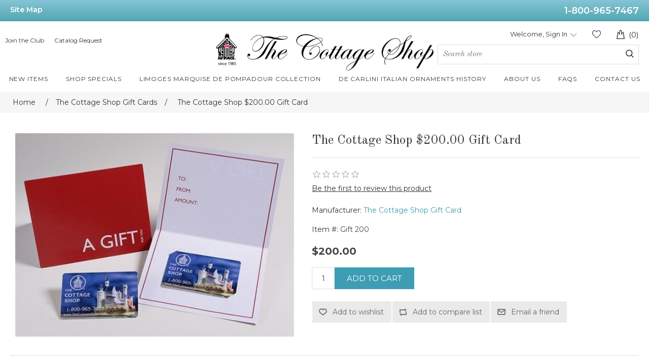

--- FILE ---
content_type: text/html; charset=utf-8
request_url: https://www.thecottageshop.com/the-cottage-shop200-00-gift-card
body_size: 10421
content:
<!DOCTYPE html>
<html lang="en"  class="html-product-details-page">
<head>
    <title>The Cottage Shop - The Cottage Shop $200.00 Gift Card</title>
    <meta http-equiv="Content-type" content="text/html;charset=UTF-8" />
    <meta name="description" content="Limoges Authentic Boxes for Sale at the best prices. Highest quality brand new Limoges porcelainBoxes for sale, De Carlini Italian Glass Christmas ornaments, German Beer Steins, Limoges Rochard boxes,Limoges Chamart Boxes.  Murano Glass and  Collectibles for you at The Cottage Shop! 1-800-965-7467 ." />
    <meta name="keywords" content="limoges box, limoge box, limoges boxes, limogesboxes, lamoge box, lemoge box, lemoges boxes, limoges authentic boxes, limoges best boxes , buy limoges box, buy limoges boxes, limoges limoge boxes value, limoges trinket boxes, limoges  figurines,  limoges box collector, limoges porcelain boxes, limoge box limoges best prices, limoges discounted boxes, limoge boxes history, limoges boxes on sale, limoges boxes from france, limoge,limoges, limoges statuettes boxes, lemoges statuettes boxes, Limoges collectibles trinbket boxes, limoges perfect gift box,  limoges marks , lemoges marks, limoges vintage boxes, limoges rochard boxes, limoge best sales boxes, limoges gifts best boxes, limoges box marks, trinket boxes, antique limoges box, limoges boxes sale, limoges boxes value, vintage limoges boxes, rochard limoges boxes, history,limoges trinket box value, limoge hinged trinket boxes, limoges 1 box, limoges 111boxes, artoria limoges boxes, limoges antique and rare boxes, limoges best sale box" />
    <meta name="generator" content="nopCommerce" />
    <meta name="viewport" content="width=device-width, initial-scale=1" />
    <meta property="og:type" content="product" />
<meta property="og:title" content="The Cottage Shop $200.00 Gift Card" />
<meta property="og:description" content="" />
<meta property="og:image" content="https://www.thecottageshop.com/images/thumbs/0010544_The-Cottage-Shop-Gift-Card_550.jpeg" />
<meta property="og:image:url" content="https://www.thecottageshop.com/images/thumbs/0010544_The-Cottage-Shop-Gift-Card_550.jpeg" />
<meta property="og:url" content="https://www.thecottageshop.com/the-cottage-shop200-00-gift-card" />
<meta property="og:site_name" content="The Cottage Shop" />
<meta property="twitter:card" content="summary" />
<meta property="twitter:site" content="The Cottage Shop" />
<meta property="twitter:title" content="The Cottage Shop $200.00 Gift Card" />
<meta property="twitter:description" content="" />
<meta property="twitter:image" content="https://www.thecottageshop.com/images/thumbs/0010544_The-Cottage-Shop-Gift-Card_550.jpeg" />
<meta property="twitter:url" content="https://www.thecottageshop.com/the-cottage-shop200-00-gift-card" />

    
<link rel="preconnect" href="https://fonts.googleapis.com">
<link rel="preconnect" href="https://fonts.gstatic.com" crossorigin>
<link href="https://fonts.googleapis.com/css2?family=Montserrat:wght@300;400;500;600;700&display=swap" rel="stylesheet"> 
    
    <!-- Facebook Pixel Code -->
    <script>

        !function (f, b, e, v, n, t, s) {
            if (f.fbq) return;
            n = f.fbq = function () {
                n.callMethod ? n.callMethod.apply(n, arguments) : n.queue.push(arguments)
            };
            if (!f._fbq) f._fbq = n;
            n.push = n;
            n.loaded = !0;
            n.version = '2.0';
            n.agent = 'plnopcommerce';
            n.queue = [];
            t = b.createElement(e);
            t.async = !0;
            t.src = v;
            s = b.getElementsByTagName(e)[0];
            s.parentNode.insertBefore(t, s)
        }(window, document, 'script', 'https://connect.facebook.net/en_US/fbevents.js');
        
		fbq('init', '1300579297074275', {
			external_id: 'f92d2557-261f-42ff-a988-3e416bc9d4fa'
		});
		fbq('init', '755113962645129', {
			external_id: 'f92d2557-261f-42ff-a988-3e416bc9d4fa'
		});

		fbq('track', 'PageView');

		fbq('trackSingle', '1300579297074275', 'ViewContent', {
			content_category: 'The Cottage Shop Gift Cards',
			content_ids: 'Gift 200',
			content_name: 'The Cottage Shop $200.00 Gift Card',
			content_type: 'product',
			currency: 'USD',
			value: 200.00
		});
		fbq('trackSingle', '755113962645129', 'ViewContent', {
			content_category: 'The Cottage Shop Gift Cards',
			content_ids: 'Gift 200',
			content_name: 'The Cottage Shop $200.00 Gift Card',
			content_type: 'product',
			currency: 'USD',
			value: 200.00
		});

    </script>
    <!-- End Facebook Pixel Code -->
    <!-- Global site tag (gtag.js) - Google Analytics -->
                <script async src='https://www.googletagmanager.com/gtag/js?id=UA-213327414-1'></script>
                <script>
                  window.dataLayer = window.dataLayer || [];
                  function gtag(){dataLayer.push(arguments);}
                  gtag('js', new Date());

                  gtag('config', 'UA-213327414-1');
                  
                  
                </script>

<!-- Global site tag (gtag.js) - Google Ads: 10806452992 -->
<script async src="https://www.googletagmanager.com/gtag/js?id=AW-10806452992"></script>
<script>
  window.dataLayer = window.dataLayer || [];
  function gtag(){dataLayer.push(arguments);}
  gtag('js', new Date());

  gtag('config', 'AW-10806452992');
</script>

<script>
  gtag('config', 'AW-10806452992/bB4KCN2QsoQDEIDG9aAo', {
    'phone_conversion_number': '1-800-965-7467'
  });
</script>




    <link href="/lib_npm/jquery-ui-dist/jquery-ui.min.css" rel="stylesheet" type="text/css" />
<link href="/Themes/CottageShop/Content/css/style_rwd.css" rel="stylesheet" type="text/css" />
<link href="/Themes/CottageShop/Content/css/style.css" rel="stylesheet" type="text/css" />
<link href="/Themes/CottageShop/Content/css/homepage.css" rel="stylesheet" type="text/css" />
<link href="/Themes/CottageShop/Content/css/bootstrap.css" rel="stylesheet" type="text/css" />
<link href="/Themes/CottageShop/Content/css/styles.css" rel="stylesheet" type="text/css" />
<link href="/Plugins/SevenSpikes.Nop.Plugins.CloudZoom/Themes/DefaultClean/Content/cloud-zoom/CloudZoom.css" rel="stylesheet" type="text/css" />
<link href="/lib_npm/magnific-popup/magnific-popup.css" rel="stylesheet" type="text/css" />

    
    
    
    
    <link rel="shortcut icon" href="/icons/icons_0/favicon.ico">
    
    <!--Powered by nopCommerce - https://www.nopCommerce.com-->
</head>
<body>
    <script>
    !function (f, b, e, v, n, t, s) {
        if (f.fbq) return; n = f.fbq = function () {
            n.callMethod ?
                n.callMethod.apply(n, arguments) : n.queue.push(arguments)
        }; if (!f._fbq) f._fbq = n;
        n.push = n; n.loaded = !0; n.version = '2.0'; n.queue = []; t = b.createElement(e); t.async = !0;
        t.src = v; s = b.getElementsByTagName(e)[0]; s.parentNode.insertBefore(t, s)
    }(window,
        document, 'script', '//connect.facebook.net/en_US/fbevents.js');

    fbq('init', '755113962645129', { 'external_id': 22788659 });
    fbq('track', 'PageView');
</script>
<noscript>
    <img height="1" width="1" style="display:none"
         src="https://www.facebook.com/tr?id=755113962645129%&ev=PageView&noscript=1" />
</noscript>


<div class="ajax-loading-block-window" style="display: none">
</div>
<div id="dialog-notifications-success" title="Notification" style="display:none;">
</div>
<div id="dialog-notifications-error" title="Error" style="display:none;">
</div>
<div id="dialog-notifications-warning" title="Warning" style="display:none;">
</div>
<div id="bar-notification" class="bar-notification-container" data-close="Close">
</div>



<!--[if lte IE 8]>
    <div style="clear:both;height:59px;text-align:center;position:relative;">
        <a href="http://www.microsoft.com/windows/internet-explorer/default.aspx" target="_blank">
            <img src="/Themes/CottageShop/Content/images/ie_warning.jpg" height="42" width="820" alt="You are using an outdated browser. For a faster, safer browsing experience, upgrade for free today." />
        </a>
    </div>
<![endif]-->
<div class="master-wrapper-page">
    
    
<div class="top-bar">
    <div class="wrapper">
        <div class="left-link"><a href="/sitemap">Site Map</a></div>
        <div class="right-link"><a href="tel:1-800-965-7467">1-800-965-7467</a></div>
    </div>
</div>

<div class="header-container">
<div class="wrapper">
<div class="header clearfix">
<div class="top-header">

<div class="header-links">
<ul class="header-left-links">
<li>
<a href="/join-the-club">Join the Club</a>
</li>
<li>
    <a href="/TCSPublicCatalogRequest/GetFromDetails">Catalog Request</a>
<p id="demo"></p>

</li>
</ul>
</div>

<div class="logo">
<a href="/">
    <img title="" alt="The Cottage Shop" src="https://www.thecottageshop.com/images/thumbs/0000004_logo.jpeg">
</a>
</div>
<div class="menu-icon">
        <span class="menu-line"></span>
        <span class="menu-line"></span>
        <span class="menu-line"></span>
    </div>


<div class="account-cart-container">


<div class="header-links-top">
        

        
            <div class="user_status NonPrintable">
            <a class="shopping-cart sticky-shopping-cart" href="/cart">
            <img class="shopping-cart-icon" src="/Themes/CottageShop/Content/images/shopping-bag-icon.png" alt="Cart">
            <span class="cart-count">(0)</span>
            </a>
            </div>
            <div class="wishlist-container">
            <a href="/wishlist" class="wishlist-link">Wishlist (0)</a>
            </div>
            <div class="account-container NonPrintable ">
                <a class="sign-in account-popup-hover-link" href="/login?returnUrl=%2Fthe-cottage-shop200-00-gift-card">Welcome, Sign In</a>
            </div>
        

        
</div>


<div class="global_search NonPrintable">
<div class="searchForm">
<div id="search_inner_container">
<form method="get" id="small-search-box-form" action="/search">
        <input type="text" class="search-box-text" id="small-searchterms" autocomplete="off" name="q" placeholder="Search store" aria-label="Search store" />
        <button type="submit" class="button-1 search-box-button search_submit">Search</button>
            
</form>
</div>
</div>
</div>
</div>
</div>
<div class="main_navigation NonPrintable">



<div class="top_nav_cat show-in-sticky">
<a class="nav_link more" href="/newproducts"><span>New Items</span></a>
</div>

<div class="top_nav_cat show-in-sticky">
<a class="nav_link more" href="/shop-specials"><span>Shop Specials</span></a>
</div>

<div class="top_nav_cat show-in-sticky">
<a class="nav_link more" href="/limoges-marquise-de-pompadour-collection-3"><span>Limoges Marquise de Pompadour Collection</span></a>
</div>

<div class="top_nav_cat show-in-sticky">
<a class="nav_link more" href="/de-carlini-italian-ornaments-history"><span>De Carlini Italian Ornaments History</span></a>
</div>

<div class="top_nav_cat show-in-sticky small-nav-container">
<a class="nav_link more" href="/about-us"><span>About Us</span></a>
</div>

<div class="top_nav_cat show-in-sticky">
<a class="nav_link more" href="/faqs"><span>FAQs</span></a>
</div>

<div class="top_nav_cat show-in-sticky">
<a class="nav_link more" href="/contactus"><span>Contact Us</span></a>
</div>


</div>
</div>
</div>
</div>






    
    <div class="master-wrapper-content">
        

        <div class="master-column-wrapper">
            

        <div class="breadcrumb">
            <ul itemscope itemtype="http://schema.org/BreadcrumbList">
                
                <li>
                    <span>
                        <a href="/">
                            <span>Home</span>
                        </a>
                    </span>
                    <span class="delimiter">/</span>
                </li>
                    <li itemprop="itemListElement" itemscope itemtype="http://schema.org/ListItem">
                        <a href="/the-cottage-shop-gift-cards" itemprop="item">
                            <span itemprop="name">The Cottage Shop Gift Cards</span>
                        </a>
                        <span class="delimiter">/</span>
                        <meta itemprop="position" content="1" />
                    </li>
                
                <li itemprop="itemListElement" itemscope itemtype="http://schema.org/ListItem">
                    <strong class="current-item" itemprop="name">The Cottage Shop $200.00 Gift Card</strong>
                    <span itemprop="item" itemscope itemtype="http://schema.org/Thing" 
                          id="/the-cottage-shop200-00-gift-card">
                    </span>
                    <meta itemprop="position" content="2" />
                    
                </li>
            </ul>
    </div>



<div class="page-content">
<div class="center-1">
    
    <!--product breadcrumb-->

<div class="page product-details-page">
    <div class="page-body">
        
        <form method="post" id="product-details-form" action="/the-cottage-shop200-00-gift-card">



<!--Microdata-->
<div  itemscope itemtype="http://schema.org/Product">
    <meta itemprop="name" content="The Cottage Shop $200.00 Gift Card"/>
    <meta itemprop="sku" content="Gift 200"/>
    <meta itemprop="gtin" content=""/>
    <meta itemprop="mpn"/>
    <meta itemprop="description"/>
    <meta itemprop="image" content="https://www.thecottageshop.com/images/thumbs/0010544_The-Cottage-Shop-Gift-Card_550.jpeg"/>
        <meta itemprop="brand" content="The Cottage Shop Gift Card"/>
    <div itemprop="offers" itemscope itemtype="http://schema.org/Offer">
        <meta itemprop="url" content="https://www.thecottageshop.com/the-cottage-shop200-00-gift-card"/>
        <meta itemprop="price" content="200.00"/>
        <meta itemprop="priceCurrency" content="USD"/>
        <meta itemprop="priceValidUntil"/>
        <meta itemprop="availability" content="http://schema.org/OutOfStock" />
    </div>
    <div itemprop="review" itemscope itemtype="http://schema.org/Review">
        <meta itemprop="author" content="ALL"/>
        <meta itemprop="url" content="/productreviews/4001"/>
    </div>
</div>
            <div data-productid="4001">
                <div class="product-essential">
                    


    <input type="hidden" class="cloudZoomAdjustPictureOnProductAttributeValueChange"
           data-productid="4001"
           data-isintegratedbywidget="true" />
        <input type="hidden" class="cloudZoomEnableClickToZoom" />
    <div class="gallery sevenspikes-cloudzoom-gallery">
        
        <div class="picture-wrapper">
            <div class="picture" id="sevenspikes-cloud-zoom" data-zoomwindowelementid=""
                 data-selectoroftheparentelementofthecloudzoomwindow=""
                 data-defaultimagecontainerselector=".product-essential .gallery"
                 data-zoom-window-width="344"
                 data-zoom-window-height="357">
                <a href="https://www.thecottageshop.com/images/thumbs/0010544_The-Cottage-Shop-Gift-Card.jpeg" data-full-image-url="https://www.thecottageshop.com/images/thumbs/0010544_The-Cottage-Shop-Gift-Card.jpeg" class="picture-link" id="zoom1">
                    <img src="https://www.thecottageshop.com/images/thumbs/0010544_The-Cottage-Shop-Gift-Card_550.jpeg" alt="Picture of The Cottage Shop $200.00 Gift Card" class="cloudzoom" id="cloudZoomImage"
                         itemprop="image" data-cloudzoom="appendSelector: &#x27;.picture-wrapper&#x27;, zoomPosition: &#x27;inside&#x27;, zoomOffsetX: 0, captionPosition: &#x27;bottom&#x27;, tintOpacity: 0, zoomWidth: 344, zoomHeight: 357, easing: 3, touchStartDelay: true, zoomFlyOut: false, disableZoom: &#x27;auto&#x27;"
                          />
                </a>
            </div>
        </div>
        
    </div>

                    <!--product pictures-->
                    <div class="gallery">
    
    <div class="picture">
            <a href="https://www.thecottageshop.com/images/thumbs/0010544_The-Cottage-Shop-Gift-Card.jpeg" title="Picture of The Cottage Shop $200.00 Gift Card" id="main-product-img-lightbox-anchor-4001">
                <img alt="Picture of The Cottage Shop $200.00 Gift Card" src="https://www.thecottageshop.com/images/thumbs/0010544_The-Cottage-Shop-Gift-Card_550.jpeg" title="Picture of The Cottage Shop $200.00 Gift Card" id="main-product-img-4001" />
            </a>
            
    </div>
    
</div>
                    <div class="overview">
                        
                        <div class="product-name">
                            <h1>
                                The Cottage Shop $200.00 Gift Card
                            </h1>
                        </div>
                        
                        <!--product reviews-->
                            <div class="product-reviews-overview">
        <div class="product-review-box">
            <div class="rating">
                <div style="width: 0%">
                </div>
            </div>
        </div>

            <div class="product-no-reviews">
                <a href="/productreviews/4001">Be the first to review this product</a>
            </div>
    </div>

                        <!--manufacturers-->
                            <div class="manufacturers">
            <span class="label">Manufacturer:</span>
        <span class="value">
                <a href="/the-cottage-shop-gift-card">The Cottage Shop Gift Card</a>
        </span>
    </div>

                        <!--availability-->
                        
                        <!--SKU, MAN, GTIN, vendor-->
                        <div class="additional-details">
        <div class="sku" >
            <span class="label">Item #:</span>
            <span class="value" id="sku-4001">Gift 200</span>
        </div>
</div>
                        <!--delivery-->
                        
                        <!--sample download-->
                        
                        <!--attributes-->
                        <!--gift card-->
                        <!--rental info-->
                        <!--price & add to cart & estimate shipping-->
    <div class="prices">
            <div class="product-price">
<span class="new-price-val"  id="price-value-4001" class="price-value-4001" >$200.00</span>
            </div>
    </div>
    <div class="add-to-cart">
            <div class="add-to-cart-panel">
                <label class="qty-label" for="addtocart_4001_EnteredQuantity">Qty:</label>
                    <input id="product_enteredQuantity_4001" class="qty-input" type="text" aria-label="Enter a quantity" data-val="true" data-val-required="The Qty field is required." name="addtocart_4001.EnteredQuantity" value="1" />
                    
                    <button type="button" id="add-to-cart-button-4001" class="button-1 add-to-cart-button" data-productid="4001" onclick="AjaxCart.addproducttocart_details('/addproducttocart/details/4001/1', '#product-details-form');return false;">Add to cart</button>
            </div>
        
    </div>

                        <!--wishlist, compare, email a friend-->
                        <div class="overview-buttons">
                            
    <div class="add-to-wishlist">
        <button type="button" id="add-to-wishlist-button-4001" class="button-2 add-to-wishlist-button" data-productid="4001" onclick="AjaxCart.addproducttocart_details('/addproducttocart/details/4001/2', '#product-details-form');return false;">Add to wishlist</button>
    </div>
                                <div class="compare-products">
        <button type="button" class="button-2 add-to-compare-list-button" onclick="AjaxCart.addproducttocomparelist('/compareproducts/add/4001');return false;">Add to compare list</button>
    </div>

                                <div class="email-a-friend">
        <button type="button" class="button-2 email-a-friend-button" onclick="setLocation('/productemailafriend/4001')">Email a friend</button>
    </div>

                            
                        </div>
                            <div class="product-share-button">
        <!-- AddThis Button BEGIN --><div class="addthis_toolbox addthis_default_style "><a class="addthis_button_preferred_1"></a><a class="addthis_button_preferred_2"></a><a class="addthis_button_preferred_3"></a><a class="addthis_button_preferred_4"></a><a class="addthis_button_compact"></a><a class="addthis_counter addthis_bubble_style"></a></div><script src="https://s7.addthis.com/js/250/addthis_widget.js#pubid=nopsolutions"></script><!-- AddThis Button END -->
    </div>

                        
                    </div>
                    
                </div>
                
                <div class="product-collateral">
                    


                    
                </div>
                
                
            </div>
        <input name="__RequestVerificationToken" type="hidden" value="CfDJ8OqhpG3MWxRIlMNhXgyxxqr5V5nSVYMwZwwnmmwhZVF-VWkrV3KsZ24vJoy1npyjQm_fNLfQVacs9RmLs6zI7LFUGZe0oabC8MmJrO0dwrQEueN0YHW5ixI8OE2Jr6Mzzwg5pNjA6rAGanq_K2Q_Qqc" /></form>
        
    </div>
</div>
    
</div>
</div>

        </div>
        
    </div>
    





<div id="outer-footer">
   <div class="footer NonPrintable container">
      <div class="footer-links clearfix">
         <ul>
            <li class="heading">ABOUT</li>
                <li><a href="/about-us">About us</a></li>
                <li><a href="/privacy-notice">Privacy Policy</a></li>
                <li><a href="/sitemap">Sitemap</a></li>
                <li><a href="/blog">Blog</a></li>
			<li style="margin-top: 100px;>
				<a href="https://www.bbb.org/us/ct/milford/profile/online-retailer/the-cottage-shop-inc-0111-87065091/#sealclick" target="_blank" rel="nofollow"><img src="https://seal-ct.bbb.org/seals/blue-seal-293-61-whitetxt-bbb-87065091.png" style="border: 0;" alt="The Cottage Shop, Inc. BBB Business Review" /></a>
			</li>
         </ul>
         <!--<ul>
            <li class="heading services">SERVICES</li>
         </ul>-->
         <ul>
            <li class="heading top-products">TOP PRODUCTS</li>
                                    <li><a href="/limoges-mardi-gras-carnival-boxes" title="Show products in category Limoges Mardi Gras Carnival Boxes">
                                Limoges Mardi Gras Carnival Boxes
                            </a></li>
                        <li><a href="/limoges-boxes" title="Show products in category Limoges  Boxes">
                                Limoges  Boxes
                            </a></li>
                        <li><a href="/de-carlini-italian-ornaments-category" title="Show products in category De Carlini Italian Ornaments">
                                De Carlini Italian Ornaments
                            </a></li>
                        <li><a href="/christmas-ornaments" title="Show products in category Christmas Ornaments">
                                Christmas Ornaments
                            </a></li>
                        <li><a href="/german-beer-steins-category" title="Show products in category German Beer Steins">
                                German Beer Steins
                            </a></li>
                        <li><a href="/murano-glass" title="Show products in category Murano Glass">
                                Murano Glass
                            </a></li>
                        <li><a href="/beatrix-potter-collectibles" title="Show products in category Beatrix Potter Collectibles">
                                Beatrix Potter Collectibles
                            </a></li>
                        <li><a href="/english-enamels-category" title="Show products in category English  Enamels">
                                English  Enamels
                            </a></li>
                        <li><a href="/russian-matryoshkas-and-collectibles" title="Show products in category Russian Matryoshkas and Collectibles">
                                Russian Matryoshkas and Collectibles
                            </a></li>
                        <li><a href="/british-pewter-items" title="Show products in category British Pewter Items">
                                British Pewter Items
                            </a></li>
                        <li><a href="/teapots-tea-sets-lamps" title="Show products in category Teapots,Tea Sets, Lamps">
                                Teapots,Tea Sets, Lamps
                            </a></li>
                        <li><a href="/figurines-and-collectibles" title="Show products in category Figurines and Collectibles">
                                Figurines and Collectibles
                            </a></li>
                        <li><a href="/crystal-collectibles-figurines" title="Show products in category Crystal Collectibles Figurines">
                                Crystal Collectibles Figurines
                            </a></li>
                        <li><a href="/unusual-gifts" title="Show products in category Unusual Gifts">
                                Unusual Gifts
                            </a></li>

         </ul>
         <ul>
            <li class="heading">CUSTOMER SERVICE</li>
            <li>Toll-free: 1-800-965-7467</li>
            <li>Email: <a href="mailto:Thecottageshop1@gmail.com">Thecottageshop1@gmail.com</a></li>
                <li><a href="/contactus">Contact us</a></li>
                <li><a href="/faqs">FAQs</a></li>
                <li><a href="/return-policy">Return Policy</a></li>
                <li><a href="/terms-conditions">Terms &amp; Conditions</a></li>
                <li><a href="/catalog-request">Catalog Request</a></li>
            <li><a href="/the-cottage-shop-gift-cards">Gift Cards</a></li>
            <li><a href="/join-the-club">Join the Club</a></li>
         </ul>
      </div>
      <div id="email-social-media">
        <div class="newsletter">
    <span class="heading">Email sign up</span>
    <div class="newsletter-subscribe" id="newsletter-subscribe-block">
        <div class="newsletter-email">
            <input id="newsletter-email" class="newsletter-subscribe-text" placeholder="Enter your email here..." aria-label="Sign up for our newsletter" type="email" name="NewsletterEmail" value="" />

            <button type="button" id="newsletter-subscribe-button" class="button-1 newsletter-subscribe-button">Subscribe</button>

        </div>
        <div class="newsletter-validation">
            <span id="subscribe-loading-progress" style="display: none;" class="please-wait">Wait...</span>
            <span class="field-validation-valid" data-valmsg-for="NewsletterEmail" data-valmsg-replace="true"></span>
        </div>
    </div>
    <div class="newsletter-result" id="newsletter-result-block"></div>
    
</div>
         
         <ul class="social-media">
            <li class="heading">LIMOGES BOXES FRANCE</li>
            <li><a class="facebook" href="https://www.facebook.com/Limoges-Boxes-France-106135067928673/" target="_blank" aria-label="Facebook"></a></li>
            <li><a class="pinterest" href="#" target="_blank" aria-label="Pinterest"></a></li>
            <li><a class="instagram" href="https://www.instagram.com/limogesboxesfrance/?hl=en" target="_blank" aria-label="Instagram"></a></li>
         </ul>

         <div class="clearfix"></div>
         <ul class="social-media">
            <li class="heading">Italian Ornaments</li>
            <li><a class="facebook" href="https://www.facebook.com/Italian-Ornaments-111627990706375/" target="_blank" aria-label="Facebook"></a></li>
            <li><a class="pinterest" href="#" target="_blank" aria-label="Pinterest"></a></li>
            <li><a class="instagram" href="https://www.instagram.com/italianornaments/?hl=en" target="_blank" aria-label="Instagram"></a></li>
         </ul>
		 <div class="clearfix"></div>
         <ul class="social-media">
            <li class="heading">Limoges Marquise de Pompadour</li>
            <li><a class="facebook" href="https://www.facebook.com/profile.php?id=100063654489629" target="_blank" aria-label="Facebook"></a></li>
            <li><a class="instagram" href="https://www.instagram.com/limogespompadourbox/" target="_blank" aria-label="Instagram"></a></li>
         </ul>
		  <div class="clearfix"></div>
         <ul class="social-media">
            <li class="heading">The Cottage Shop  Home Decor</li>
            <li><a class="facebook" href="https://www.facebook.com/profile.php?id=61557978281958" target="_blank" aria-label="Facebook"></a></li>
            <li><a class="instagram" href="https://www.instagram.com/thecottageshophomedecor/" target="_blank" aria-label="Instagram"></a></li>
         </ul>
		  <div class="clearfix"></div>		 
      </div>
   </div>
   <div id="copy-right" style="clear: both;">© 2025 The Cottage Shop, Inc. 
		</div>
</div>

<a href="#0" class="cd-top"></a>






</div>






    
    <script src="/lib_npm/jquery/jquery.min.js"></script>
<script src="/lib_npm/jquery-validation/jquery.validate.min.js"></script>
<script src="/lib_npm/jquery-validation-unobtrusive/jquery.validate.unobtrusive.min.js"></script>
<script src="/lib_npm/jquery-ui-dist/jquery-ui.min.js"></script>
<script src="/lib_npm/jquery-migrate/jquery-migrate.min.js"></script>
<script src="/js/public.common.js"></script>
<script src="/js/public.ajaxcart.js"></script>
<script src="/js/public.countryselect.js"></script>
<script src="/Plugins/SevenSpikes.Core/Scripts/cloudzoom.core.min.js"></script>
<script src="/Plugins/SevenSpikes.Nop.Plugins.CloudZoom/Scripts/CloudZoom.min.js"></script>
<script src="/lib_npm/magnific-popup/jquery.magnific-popup.min.js"></script>

    <script>
                $(document).ready(function() {
                    $('#main-product-img-lightbox-anchor-4001').magnificPopup({ type: 'image' });
                });
            </script>
<script>
                        //when a customer clicks 'Enter' button we submit the "add to cart" button (if visible)
                        $(document).ready(function() {
                            $("#addtocart_4001_EnteredQuantity").on("keydown", function(event) {
                                if (event.keyCode == 13) {
                                    $("#add-to-cart-button-4001").trigger("click");
                                    return false;
                                }
                            });

                            $("#product_enteredQuantity_4001").on("input propertychange paste", function () {
                                var data = {
                                    productId: 4001,
                                    quantity: $('#product_enteredQuantity_4001').val()
                                };
                                $(document).trigger({ type: "product_quantity_changed", changedData: data });
                            });
                        });
                    </script>
<script>
            $(document).ready(function () {
                $('.header').on('mouseenter', '#topcartlink', function () {
                    $('#flyout-cart').addClass('active');
                });
                $('.header').on('mouseleave', '#topcartlink', function () {
                    $('#flyout-cart').removeClass('active');
                });
                $('.header').on('mouseenter', '#flyout-cart', function () {
                    $('#flyout-cart').addClass('active');
                });
                $('.header').on('mouseleave', '#flyout-cart', function () {
                    $('#flyout-cart').removeClass('active');
                });
            });
        </script>
<script>
                $(document).ready(function() {
                    var showLinkToResultSearch;
                    var searchText;
                    $('#small-searchterms').autocomplete({
                            delay: 500,
                            minLength: 0,
                            source: '/catalog/searchtermautocomplete',
                            appendTo: '.search-box',
                            select: function(event, ui) {
                                $("#small-searchterms").val(ui.item.label);
                                setLocation(ui.item.producturl);
                                return false;
                        },
                        //append link to the end of list
                        open: function(event, ui) {
                            //display link to search page
                            if (showLinkToResultSearch) {
                                searchText = document.getElementById("small-searchterms").value;
                                $(".ui-autocomplete").append("<li class=\"ui-menu-item\" role=\"presentation\"><a href=\"/search?q=" + searchText + "\">View all results...</a></li>");
                            }
                        }
                    })
                    .data("ui-autocomplete")._renderItem = function(ul, item) {
                        var t = item.label;
                        showLinkToResultSearch = item.showlinktoresultsearch;
                        //html encode
                        t = htmlEncode(t);
                        return $("<li></li>")
                            .data("item.autocomplete", item)
                            .append("<a><span>" + t + "</span></a>")
                            .appendTo(ul);
                    };
                });
            </script>
<script>
    $(document).ready(function () {
        $('.menu-icon').on('click', function () {
            $(".main_navigation").slideToggle('slow');
        });
    });
</script>
<script>
    var message="Copyright \u00A9  The Cottage Shop";
    ///////////////////////////////////
    function clickIE4(){
    if (event.button==2){
    alert(message);
    return false;
    }
    }

    function clickNS4(e){
    if (document.layers||document.getElementById&&!document.all){
    if (e.which==2||e.which==3){
    alert(message);
    return false;
    }
    }
    }

    if (document.layers){
    document.captureEvents(Event.MOUSEDOWN);
    document.onmousedown=clickNS4;
    }
    else if (document.all&&!document.getElementById){
    document.onmousedown=clickIE4;
    }

    document.oncontextmenu=new Function("alert(message);return false")
</script>
<script>
        var localized_data = {
            AjaxCartFailure: "Failed to add the product. Please refresh the page and try one more time."
        };
        AjaxCart.init(false, '.header-links-top .cart-count', '.header-links .wishlist-qty', '#flyout-cart', localized_data);
    </script>
<script>
        function newsletter_subscribe(subscribe) {
            var subscribeProgress = $("#subscribe-loading-progress");
            subscribeProgress.show();
            var postData = {
                subscribe: subscribe,
                email: $("#newsletter-email").val()
            };
            $.ajax({
                cache: false,
                type: "POST",
                url: "/subscribenewsletter",
                data: postData,
                success: function (data, textStatus, jqXHR) {
                    $("#newsletter-result-block").html(data.Result);
                    if (data.Success) {
                        $('#newsletter-subscribe-block').hide();
                        $('#newsletter-result-block').show();
                    } else {
                        $('#newsletter-result-block').fadeIn("slow").delay(2000).fadeOut("slow");
                    }
                },
                error: function (jqXHR, textStatus, errorThrown) {
                    alert('Failed to subscribe.');
                },
                complete: function (jqXHR, textStatus) {
                    subscribeProgress.hide();
                }
            });
        }

        $(document).ready(function () {
            $('#newsletter-subscribe-button').on('click', function () {
newsletter_subscribe('true');            });
            $("#newsletter-email").on("keydown", function (event) {
                if (event.keyCode == 13) {
                    $("#newsletter-subscribe-button").trigger("click");
                    return false;
                }
            });
        });
    </script>
<script>
    $(document).ready(function () {
        $('.footer-block .title').on('click', function () {
            var e = window, a = 'inner';
            if (!('innerWidth' in window)) {
                a = 'client';
                e = document.documentElement || document.body;
            }
            var result = { width: e[a + 'Width'], height: e[a + 'Height'] };
            if (result.width < 769) {
                $(this).siblings('.list').slideToggle('slow');
            }
        });
    });
</script>
<script>
    $(document).ready(function () {
        $('.block .title').on('click', function () {
            var e = window, a = 'inner';
            if (!('innerWidth' in window)) {
                a = 'client';
                e = document.documentElement || document.body;
            }
            var result = { width: e[a + 'Width'], height: e[a + 'Height'] };
            if (result.width < 1001) {
                $(this).siblings('.listbox').slideToggle('slow');
            }
        });


        var offset = 300,
	        offset_opacity = 1200,
	        scroll_top_duration = 700,
	        $back_to_top = $('.cd-top');
	    $(window).scroll(function(){
	        ( $(this).scrollTop() > offset ) ? $back_to_top.addClass('cd-is-visible') : $back_to_top.removeClass('cd-is-visible cd-fade-out');
	        if( $(this).scrollTop() > offset_opacity ) { 
	            $back_to_top.addClass('cd-fade-out');
	        }
	    });
	    $back_to_top.click(function(event){
	        event.preventDefault();
	        $('body,html').animate({
	            scrollTop: 0 ,
	            }, scroll_top_duration
	        );
	    });

    });
</script>

</body>
</html>